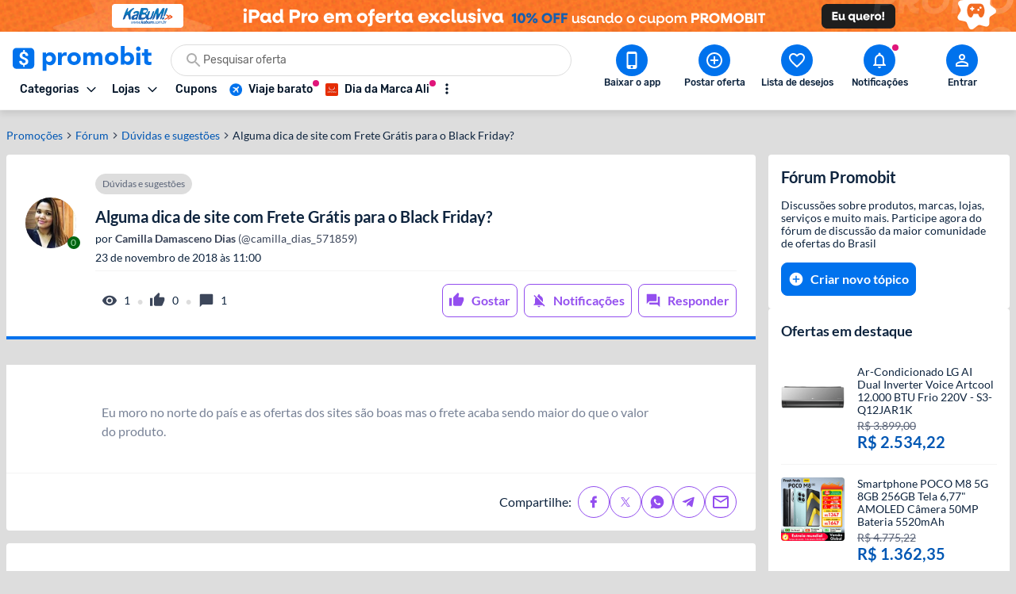

--- FILE ---
content_type: application/javascript
request_url: https://www.promobit.com.br/_next/static/chunks/7749.c554258ec36b0070.js
body_size: 5467
content:
"use strict";(self.webpackChunk_N_E=self.webpackChunk_N_E||[]).push([[7749,2116],{92116:function(e,t,r){r.r(t);var n=r(59499),s=r(4730),i=r(9008),l=r.n(i),a=r(67294),o=r(98388),c=r(8757),u=r(85893);const d=["className","grayscale","loading","priority","sizes","src","srcSet"];function h(e,t){var r=Object.keys(e);if(Object.getOwnPropertySymbols){var n=Object.getOwnPropertySymbols(e);t&&(n=n.filter((function(t){return Object.getOwnPropertyDescriptor(e,t).enumerable}))),r.push.apply(r,n)}return r}function g(e){for(var t=1;t<arguments.length;t++){var r=null!=arguments[t]?arguments[t]:{};t%2?h(Object(r),!0).forEach((function(t){(0,n.Z)(e,t,r[t])})):Object.getOwnPropertyDescriptors?Object.defineProperties(e,Object.getOwnPropertyDescriptors(r)):h(Object(r)).forEach((function(t){Object.defineProperty(e,t,Object.getOwnPropertyDescriptor(r,t))}))}return e}const p=(0,a.forwardRef)(((e,t)=>{let{className:r,grayscale:n=!1,loading:i="lazy",priority:a=!1,sizes:h=null,src:p,srcSet:f=null}=e,b=(0,s.Z)(e,d);const m=f?(0,c._G)(f).trim():void 0,y=h?(0,c._G)(h).trim():void 0;return(0,u.jsxs)(u.Fragment,{children:[a&&(0,u.jsx)(l(),{children:(0,u.jsx)("link",{as:"image",fetchpriority:"high",href:f&&h?void 0:p,imagesizes:y,imagesrcset:m,rel:"preload"},f&&h?m:p)}),(0,u.jsx)("img",g({ref:t,className:(0,o.dV)(n&&"grayscale",r),decoding:"async",fetchpriority:a?"high":"low",loading:a?void 0:i,sizes:y,src:p,srcSet:m},b))]})}));p.displayName="Image",t.default=p},17749:function(e,t,r){r.r(t),r.d(t,{default:function(){return _}});var n=r(5152),s=r.n(n),i=r(41664),l=r.n(i),a=r(11163),o=r(98388),c=r(64497),u=r(59192),d=r(49154),h=r(44831),g=r(35842),p=r(92116),f=r(1593),b=r(15436),m=r(60363),y=r(90474),x=r(82688),v=r(52726),O=r(31598),j=r(85893);var z=e=>{let{gaEventCategory:t,isTopScrollPosition:r}=e;return(0,j.jsx)(u.Z,{className:(0,o.dV)("absolute w-full flex-row items-center justify-between rounded-none p-4 shadow-[0px_4px_10px_0px_rgba(87,87,87,0.2)] transition-all duration-300 ease-in dark:border-b dark:border-neutral-low-300 lg:hidden",r?"top-[73px]":"top-0"),children:(0,j.jsx)(O.Z,{gaEventCategory:t})})},w=r(78395),P=r(34917),k=r(11991);const N=s()((()=>r.e(7574).then(r.bind(r,47574))),{ssr:!1,loadableGenerated:{webpack:()=>[47574]}}),Z=s()((()=>r.e(3472).then(r.bind(r,83472))),{ssr:!1,loadableGenerated:{webpack:()=>[83472]}});var _=e=>{let{gaEventCategory:t}=e;const r=(0,a.useRouter)(),{isLoggedIn:n,LoggedInUser:s,loadingLoggedInUser:i}=(0,v.a)(),{showDialog:O}=(0,f.Z)(),[_]=(0,b.Z)();return(0,j.jsxs)(j.Fragment,{children:[(0,j.jsxs)(u.Z,{className:(0,o.dV)("relative z-40 flex-row items-center justify-between rounded-none border-b p-3 dark:border-neutral-low-300 lg:hidden",!_&&"shadow-[0px_0px_10px_0px_rgba(87,87,87,0.2)]"),children:[(0,j.jsxs)("div",{className:"flex items-center justify-center gap-1",children:[(0,j.jsx)(d.Z,{"aria-label":"Abrir menu",icon:(0,j.jsx)(h.Z,{name:"menu"}),size:"size2",type:"neutral-ghost",onClick:()=>{O(N,{gaEventCategory:"dropdown_mobile"})}}),(0,j.jsx)("button",{onClick:()=>{r.asPath!==k.Z.HOME?r.push(k.Z.HOME):window.location.reload()},children:(0,j.jsx)(p.default,{alt:"Promobit",className:"mt-1 dark:brightness-0 dark:invert",height:28,loading:null,sizes:"(max-width: 1024px) 40px, 1px",src:P.Z.LOGO_PATH,srcSet:`${w.Z.LOCAL_IMAGE_PATH}/general/placeholder.jpg 1w, ${P.Z.LOGO_PATH} 40w`,width:148})})]}),!i&&n?(0,j.jsx)("button",{className:"flex justify-center",onClick:()=>{(0,m.qP)({action:"user_profile__click",category:t})},children:(0,j.jsx)(l(),{href:(0,x.WT)(s.userUsername),prefetch:!1,passHref:!0,children:(0,j.jsx)(g.default,{children:(0,j.jsx)(c.Z,{description:(0,y.Bi)(s.userName),size:"size5",src:(0,y.By)(s.userPhoto)})})})}):(0,j.jsx)(d.Z,{className:"[&>span]:text-xs",size:"size3",onClick:()=>{(0,m.qP)({action:"signup__click",category:t}),O(Z)},children:"Cadastrar"})]}),(0,j.jsx)(z,{gaEventCategory:t,isTopScrollPosition:_})]})}},31598:function(e,t,r){var n=r(36492),s=r(5152),i=r.n(s),l=r(11163),a=r(67294),o=r(98388),c=r(20402),u=r(44831),d=r(88944),h=r(92116),g=r(52368),p=r(11652),f=r(60363),b=r(82688),m=r(86198),y=r(20483),x=r(4386),v=r(17465),O=r(20953),j=r(45725),z=r(90562),w=r(85893);const P=i()((()=>Promise.resolve().then(r.bind(r,52036))),{loadableGenerated:{webpack:()=>[52036]}}),k=JSON.parse((0,m.fp)("promobit.recent-search")),N=k?(0,p.stripDuplicates)([...k.splice(-4)]):[],Z=e=>{let{className:t,gaEventCategory:r=z.Z.GA_EVENT_CATEGORY,id:s,searchResultsType:i=j.I5.GENERAL,withTrends:p=!0}=e;const k=(0,l.useRouter)(),{0:Z,1:_}=(0,a.useState)(""),{0:C,1:E}=(0,a.useState)(!1),{isAdBannerVisible:S}=(0,g.Z)(),{data:A=[]}=(0,n.a)({queryKey:y.y7.trendsList(),queryFn:e=>{let{signal:t}=e;return(0,O.qi)(void 0,{signal:t})},enabled:p,staleTime:1/0,select:function(){let e=arguments.length>0&&void 0!==arguments[0]?arguments[0]:[];return e.slice(0,4).map((e=>({icon:(0,w.jsx)(u.Z,{name:"search"}),text:e,value:e})))}}),{data:D,refetch:L,isInitialLoading:T}=(0,n.a)({queryKey:y.y7.autoCompleteValue({value:Z.trim()}),queryFn:e=>{let{signal:t}=e;return(0,O.jK)({query:Z.trim()},{signal:t})},enabled:!1,cacheTime:216e3,initialData:[],keepPreviousData:!0,staleTime:1/0}),{data:G=[]}=(0,n.a)({queryKey:y.y7.ads(),queryFn:e=>{let{signal:t}=e;return(0,v.tF)({signal:t})},enabled:C,select:function(){let e=arguments.length>0&&void 0!==arguments[0]?arguments[0]:[];return e.filter(S).sort(((e,t)=>t.position-e.position)).map((e=>{let{description:t,image:r,longUrl:n}=e;return{icon:(0,w.jsx)(h.default,{alt:t,className:"size-6 rounded-full",height:50,src:r,width:50}),text:t,value:t,href:n,sponsored:!0}}))}}),q=(e=>{if(0===N.length)return[...e];const t=[...N,...e.map((e=>{let{text:t}=e;return t}))];return(e.length>0?t.slice(0,4+e.length):t.slice(0,4)).reverse().map((t=>e.some((e=>{let{text:r}=e;return r===t}))?e.find((e=>e.text===t)):{icon:(0,w.jsx)(u.Z,{name:"clock"}),text:t,value:t,sponsored:!1}))})(G);(0,a.useEffect)((()=>{var e;const t=null===(e=k.query)||void 0===e?void 0:e.q;_((null===t||void 0===t?void 0:t.toLowerCase())??"")}),[k.query]);const R=(0,a.useCallback)((0,x.debounce)((()=>{L()}),300),[]),I=(0,a.useCallback)((e=>{let{target:{value:t}}=e;_(t),t.length>=3&&R()}),[]),V=(0,a.useCallback)((async e=>{if(e.length<2)return;const t=G.find((t=>t.value===e));if(t)return t.href?void location.replace(t.href):(0,b.yK)(i.PARAM,e);q.find((t=>{let{text:r}=t;return r===e}))||await(async(e,t)=>{N.length>4-t.length&&N.splice(-4),N.length===4-t.length&&N.shift(),N.includes(e)||(0,m.qQ)("promobit.recent-search",JSON.stringify([...N,e]))})(e,G),(0,b.yK)(i.PARAM,e)}),[i,q]),U=async e=>{if(Z.length>0)return(0,f.qP)({action:"search",category:"autocomplete_click",data:e}),void V(e);const t=null===A||void 0===A?void 0:A.findIndex((t=>{let{text:r}=t;return r===e}));if(0===Z.length&&t>=0)return(0,f.qP)({action:`suggestion_search_recents_${t}`,category:r,visibility:A[t].visibility}),void V(e);(0,f.qP)({action:"recents_search_click",category:r,data:e}),V(e)},H=q.filter((e=>{let{text:t}=e;return null===A||void 0===A?void 0:A.every((e=>{let{text:r}=e;return r&&r!==t}))})),B=Z.length<3?[["BUSCAS RECENTES",H],["PRODUTOS MAIS BUSCADOS",A]]:D;return(0,w.jsxs)(c.Z.Root,{className:(0,o.m6)("flex",t),full:!0,onSend:V,children:[(0,w.jsx)(c.Z.Input,{as:d.Z,id:s,placeholder:"Pesquisar oferta",value:Z,onChange:I,onCleanup:()=>{_(""),(0,f.qP)({action:"input_search_delete",category:r})},onFocus:()=>{C||E(!0),(0,f.qP)({action:"search",category:r})}}),(0,w.jsx)(c.Z.List,{items:B,loading:T,overlay:!0,children:(e,t)=>{const r=e.map((e=>{let{control:t,key:r,icon:n,sponsored:s=!1}=e;return(0,w.jsx)(c.Z.ListItem,{badge:s&&(0,w.jsx)(P,{type:"warning",children:"Patrocinado"}),control:t,iconLeft:n,onSelect:U},r)}));return t?(0,w.jsx)(c.Z.Section,{title:t,children:r},t):r}})]})};t.Z=(0,a.memo)(Z)},52368:function(e,t,r){var n=r(47041),s=r(67294),i=r(8757),l=r(21083);const a="TOP_AD",o="ALL",c="LOGGED",u="LOGGED_OUT";t.Z=()=>{const e=(0,s.useCallback)((e=>{if(!("visibility"in e)||e.visibility===o||e.type===a)return!0;const t=(0,i.T3)((0,n.getCookie)(l.Z.IS_USER_LOGGED));return e.visibility===u&&!t||e.visibility===c&&t}),[]),t=(0,s.useCallback)((function(e){let t=arguments.length>1&&void 0!==arguments[1]?arguments[1]:null;if(!e||0===e.length)return null;let r=null;const s=(0,i.T3)((0,n.getCookie)(l.Z.IS_USER_LOGGED));for(const n of e){if(n.type===a){r=n;break}if(null===t||t===n.position){if(n.visibility===u&&!s){r=n;break}if(n.visibility===c&&s){r=n;break}r=n}}return r}),[]);return{isAdBannerVisible:e,getAdBannerWithHigherVisibilityPriority:t}}},64497:function(e,t,r){r.d(t,{Z:function(){return k}});var n=r(4730),s=r(59499),i=r(67294),l=r(98388),a=r(52036),o=r(85893);var c=e=>{let{admin:t=!1,level:r}=e;return(0,o.jsx)(a.default,{className:(0,l.dV)("absolute -bottom-[0.10rem] -right-[0.30rem] size-4 text-xs"),shape:"number",type:t?"neutral":"success",children:r})},u=r(64924),d=r(7170);const h="text-neutral-low-100 dark:text-neutral-low-100",g={size1:"size4",size2:"size4",size3:"size4"},p={size4:"size1",size5:"size2",size6:"size2"};var f=e=>{let{className:t,count:r,size:n}=e;const s=`+${r}`,i=g[n]||g.size1?(0,o.jsx)(u.Z,{className:h,size:g[n],children:s}):(0,o.jsx)(d.default,{className:h,size:p[n]||p.size4,children:s});return(0,o.jsx)("div",{className:(0,l.dV)("flex flex-col items-center justify-center rounded-full bg-neutral-high-300",t),children:i})},b=r(78395);const m=["admin","className","counter","description","grayscale","icon","iconComponent","level","loading","size","sizes","src","srcSet"];function y(e,t){var r=Object.keys(e);if(Object.getOwnPropertySymbols){var n=Object.getOwnPropertySymbols(e);t&&(n=n.filter((function(t){return Object.getOwnPropertyDescriptor(e,t).enumerable}))),r.push.apply(r,n)}return r}function x(e){for(var t=1;t<arguments.length;t++){var r=null!=arguments[t]?arguments[t]:{};t%2?y(Object(r),!0).forEach((function(t){(0,s.Z)(e,t,r[t])})):Object.getOwnPropertyDescriptors?Object.defineProperties(e,Object.getOwnPropertyDescriptors(r)):y(Object(r)).forEach((function(t){Object.defineProperty(e,t,Object.getOwnPropertyDescriptor(r,t))}))}return e}const v={size1:"size-18 min-w-18",size2:"size-16 min-w-16",size3:"size-14 min-w-14",size4:"size-10 min-w-10",size5:"size-8 min-w-8",size6:"size-6 min-w-6"},O={user:"bg-secondary-400",store:"bg-primary-500",coupon:"bg-info-500"},j={size1:{height:72,width:72},size2:{height:64,width:64},size3:{height:56,width:56},size4:{height:40,width:40},size5:{height:32,width:32},size6:{height:24,width:24}},z={coupon:{alt:"Cupom",src:`${b.Z.LOCAL_IMAGE_PATH}/features/avatar/coupon.svg`},store:{alt:"Loja",src:`${b.Z.LOCAL_IMAGE_PATH}/features/avatar/store.svg`},user:{alt:"Usu\xe1rio",src:`${b.Z.LOCAL_IMAGE_PATH}/features/avatar/user.svg`}},w={size1:40,size2:40,size3:40,size4:24,size5:16,size6:16},P=e=>{let{admin:t=!1,className:r,counter:s=null,description:a=null,grayscale:u=!1,icon:d="user",iconComponent:h=null,level:g=null,loading:p=null,size:b="size1",sizes:y=null,src:P=null,srcSet:k=null}=e,N=(0,n.Z)(e,m);const Z=(e=>{let{icon:t,iconComponent:r,size:n}=e;return r||(0,o.jsx)("img",x(x({className:"block rounded-full align-top"},z[t]??z.user),{},{height:w[n],width:w[n]}))})({icon:d,iconComponent:h,size:b}),{0:_,1:C}=(0,i.useState)(P||k),E=s>0,S=null!==g&&g>=0&&"user"===d&&"size6"!==b;return(0,o.jsxs)("div",x(x({className:(0,l.m6)("relative block h-fit select-none",v[b],r)},N),{},{children:[E&&(0,o.jsx)(f,{className:(0,l.dV)("relative",v[b]),count:s,size:b}),!E&&(0,o.jsx)("div",{className:(0,l.dV)("relative flex flex-col items-center justify-center rounded-full border border-solid border-neutral-high-400",v[b],O[d]),children:_?(0,o.jsx)("img",x({alt:a,className:(0,l.dV)("block rounded-full align-top",u&&"grayscale"),loading:p,sizes:y,src:P,srcSet:k,onError:()=>C(null)},j[b])):Z}),S&&(0,o.jsx)(c,{admin:t,level:g,size:b})]}))};P.ICONS=Object.keys(z);var k=P},59192:function(e,t,r){r.d(t,{Z:function(){return g}});var n=r(59499),s=r(4730),i=r(45697),l=r.n(i),a=r(67294),o=r(98388);const c=["children","className","full","as"];function u(e,t){var r=Object.keys(e);if(Object.getOwnPropertySymbols){var n=Object.getOwnPropertySymbols(e);t&&(n=n.filter((function(t){return Object.getOwnPropertyDescriptor(e,t).enumerable}))),r.push.apply(r,n)}return r}const d={section:"section",div:"div",form:"form",aside:"aside",nav:"nav",main:"main",footer:"footer",article:"article",a:"a"},h=(0,a.forwardRef)(((e,t)=>{let{children:r=null,className:i,full:l=!1,as:h="div"}=e,g=(0,s.Z)(e,c);return(0,a.createElement)(d[h]||d.div,function(e){for(var t=1;t<arguments.length;t++){var r=null!=arguments[t]?arguments[t]:{};t%2?u(Object(r),!0).forEach((function(t){(0,n.Z)(e,t,r[t])})):Object.getOwnPropertyDescriptors?Object.defineProperties(e,Object.getOwnPropertyDescriptors(r)):u(Object(r)).forEach((function(t){Object.defineProperty(e,t,Object.getOwnPropertyDescriptor(r,t))}))}return e}({ref:t,className:(0,o.m6)("flex flex-col rounded-2 bg-neutral-high-100 dark:bg-neutral-low-500",l&&"w-full",i)},g),r)}));h.displayName="Box",h.propTypes={as:l().oneOf(Object.values(d)),children:l().node,className:l().oneOfType([l().bool,l().string]),full:l().bool};var g=h},64924:function(e,t,r){r.d(t,{Z:function(){return p}});var n=r(59499),s=r(4730),i=r(45697),l=r.n(i),a=r(67294),o=r(98388);const c=["as","children","className","size"];function u(e,t){var r=Object.keys(e);if(Object.getOwnPropertySymbols){var n=Object.getOwnPropertySymbols(e);t&&(n=n.filter((function(t){return Object.getOwnPropertyDescriptor(e,t).enumerable}))),r.push.apply(r,n)}return r}const d={h1:"h1",h2:"h2",h3:"h3",h4:"h4",h5:"h5",h6:"h6",a:"a",p:"p",span:"span"},h={size1:"font-bold lg:text-5xl text-3xl lg:-tracking-[.03125rem]",size2:"text-2xl font-bold tracking-normal lg:text-4xl",size3:"text-xl font-bold tracking-normal lg:text-3xl",size4:"text-lg font-bold lg:text-2xl",size5:"text-base font-bold lg:text-xl",size6:"text-sm font-bold lg:text-lg"},g=(0,a.forwardRef)(((e,t)=>{let{as:r=null,children:i,className:l,size:g="size1"}=e,p=(0,s.Z)(e,c);return(0,a.createElement)(d[r]||(e=>{const t=Number(e.substring(e.length-1,e.length));return t<0&&t>6?null:`h${t}`})(g),function(e){for(var t=1;t<arguments.length;t++){var r=null!=arguments[t]?arguments[t]:{};t%2?u(Object(r),!0).forEach((function(t){(0,n.Z)(e,t,r[t])})):Object.getOwnPropertyDescriptors?Object.defineProperties(e,Object.getOwnPropertyDescriptors(r)):u(Object(r)).forEach((function(t){Object.defineProperty(e,t,Object.getOwnPropertyDescriptor(r,t))}))}return e}({className:(0,o.m6)("text-neutral-low-400 dark:text-neutral-high-200 font-sans",h[g],l),ref:t},p),i)}));g.displayName="Heading",g.propTypes={as:l().oneOf(["h1","h2","h3","h4","h5","h6","span","a","p"]),children:l().oneOfType([l().string,l().node]).isRequired,className:l().oneOfType([l().bool,l().string]),size:l().oneOf(["size1","size2","size3","size4","size5","size6"])};var p=g},88944:function(e,t,r){r.d(t,{Z:function(){return g}});var n=r(67294),s=r(37424),i=r(98388),l=r(62194),a=r(4386),o=r(44831),c=r(85893);const u={size1:"gap-2 h-14 p-4",size2:"gap-2 h-10 px-4 py-2",size3:"gap-2 h-8 px-4 py-2"},d={size1:"text-base",size2:"text-sm",size3:"text-xs"},h=(0,n.forwardRef)(((e,t)=>{let{className:r,disabled:h=!1,full:g=!1,id:p,name:f,placeholder:b,size:m="size1",value:y,onChange:x,onCleanup:v,onBlur:O,onFocus:j,onKeyDown:z,onKeyUp:w,onSend:P}=e;const k=(0,n.useRef)(null),N=(0,n.useRef)(null),Z=(0,s.D)(),_=p||Z;(0,l.Z)(["Enter","NumpadEnter"],(e=>{N.current.blur(),P(e)}),{enabled:!!P,targetRef:k}),(0,l.Z)("Escape",(()=>{N.current.blur()}));return(0,c.jsxs)("div",{ref:(0,a.composeRefs)(t,k),className:(0,i.dV)("relative flex w-fit items-center rounded-full border border-solid focus-within:border-primary-300 dark:bg-neutral-low-400",h?"cursor-not-allowed select-none border-neutral-high-300 bg-neutral-high-200 *:cursor-not-allowed *:select-none dark:border-neutral-high-500":"border-neutral-high-300 bg-neutral-high-100",g&&"w-full",u[m],r),children:[(0,c.jsx)(o.Z,{className:(0,i.dV)("text-neutral-high-400",h?"dark:text-neutral-high-500":"dark:text-neutral-high-200"),name:"search",size:"size3"===m?"size3":"size1"}),(0,c.jsx)("input",{ref:N,autoComplete:"off",className:(0,i.dV)("text-ellipsis p-0 focus:ring-0",h?"text-neutral-high-500 placeholder:text-neutral-high-500":"text-neutral-low-400 placeholder:text-neutral-high-500 dark:text-neutral-high-100 dark:placeholder:text-neutral-high-200",g&&"w-full",d[m]),disabled:h,id:_,name:f,placeholder:b,value:y,onBlur:O,onChange:x,onFocus:j,onKeyDown:z,onKeyUp:w}),!!y&&!h&&(0,c.jsx)(o.Z,{"aria-label":"limpar campo de busca",as:"button",className:"absolute right-4 top-1/2 -translate-y-1/2 text-neutral-low-400 dark:text-neutral-high-400",name:"close-filled",size:"size3",onClick:()=>{v(),N.current.focus()}})]})}));h.displayName="SearchInput";var g=h}}]);
//# sourceMappingURL=7749.c554258ec36b0070.js.map

--- FILE ---
content_type: application/javascript
request_url: https://www.promobit.com.br/_next/static/chunks/2239.fbd13a8c51133c16.js
body_size: 9032
content:
"use strict";(self.webpackChunk_N_E=self.webpackChunk_N_E||[]).push([[2239,2116],{74980:function(e,t,r){var n=r(67294),a=r(4386),s=r(85893);class l extends n.Component{constructor(e){super(e),this.state={hasError:!1},this.logPrefix="[promobit-error-boundary]"}static getDerivedStateFromError(){return{hasError:!0}}_logError(e){(0,a.isDev)()&&console.log(`${this.logPrefix} ${e}`)}async componentDidCatch(e,t){if(this._logError(`ErrorBoundary caught error: ${e.message}`),this._logError(`Component stack: ${t.componentStack}`),!(0,a.isDev)()){const{captureException:n}=await r.e(2075).then(r.bind(r,52075));n(e,{contexts:{react:t.componentStack}})}}render(){const{fallback:e,children:t}=this.props;return this.state.hasError?e?"function"===typeof e?(0,s.jsx)(e,{}):e:null:t}}t.Z=l},87674:function(e,t,r){var n=r(44831),a=r(7170),s=r(85893);t.Z=e=>{let{message:t="Ops! Ocorreu um erro inesperado e n\xe3o foi poss\xedvel carregar o item"}=e;return(0,s.jsxs)("div",{className:"flex flex-col items-center p-4",children:[(0,s.jsx)(n.Z,{className:"w-10",name:"error-circle",size:null}),(0,s.jsx)(a.default,{className:"mt-4 text-center",size:"size2",children:`${t} \nTente novamente em alguns minutos.`})]})}},92116:function(e,t,r){r.r(t);var n=r(59499),a=r(4730),s=r(9008),l=r.n(s),o=r(67294),i=r(98388),c=r(8757),d=r(85893);const u=["className","grayscale","loading","priority","sizes","src","srcSet"];function g(e,t){var r=Object.keys(e);if(Object.getOwnPropertySymbols){var n=Object.getOwnPropertySymbols(e);t&&(n=n.filter((function(t){return Object.getOwnPropertyDescriptor(e,t).enumerable}))),r.push.apply(r,n)}return r}function f(e){for(var t=1;t<arguments.length;t++){var r=null!=arguments[t]?arguments[t]:{};t%2?g(Object(r),!0).forEach((function(t){(0,n.Z)(e,t,r[t])})):Object.getOwnPropertyDescriptors?Object.defineProperties(e,Object.getOwnPropertyDescriptors(r)):g(Object(r)).forEach((function(t){Object.defineProperty(e,t,Object.getOwnPropertyDescriptor(r,t))}))}return e}const p=(0,o.forwardRef)(((e,t)=>{let{className:r,grayscale:n=!1,loading:s="lazy",priority:o=!1,sizes:g=null,src:p,srcSet:h=null}=e,m=(0,a.Z)(e,u);const b=h?(0,c._G)(h).trim():void 0,x=g?(0,c._G)(g).trim():void 0;return(0,d.jsxs)(d.Fragment,{children:[o&&(0,d.jsx)(l(),{children:(0,d.jsx)("link",{as:"image",fetchpriority:"high",href:h&&g?void 0:p,imagesizes:x,imagesrcset:b,rel:"preload"},h&&g?b:p)}),(0,d.jsx)("img",f({ref:t,className:(0,i.dV)(n&&"grayscale",r),decoding:"async",fetchpriority:o?"high":"low",loading:o?void 0:s,sizes:x,src:p,srcSet:b},m))]})}));p.displayName="Image",t.default=p},9025:function(e,t,r){var n=r(98388),a=r(85893);t.Z=e=>{let{className:t}=e;return(0,a.jsx)("div",{className:(0,n.m6)("animate-pulse cursor-wait bg-neutral-high-300 dark:bg-neutral-low-200",t)})}},62239:function(e,t,r){r.r(t),r.d(t,{default:function(){return je}});var n=r(41664),a=r.n(n),s=r(35842),l=r(92116),o=r(31598),i=r(5152),c=r.n(i),d=r(44831),u=r(1593),g=r(60363),f=r(27204),p=r(85893);const h=c()((()=>r.e(6861).then(r.bind(r,56861))),{ssr:!1,loadableGenerated:{webpack:()=>[56861]}});var m=e=>{let{gaEventCategory:t}=e;const{showDialog:r}=(0,u.Z)();return(0,p.jsx)(f.Z,{"aria-label":"Download app Promobit",icon:(0,p.jsx)(d.Z,{name:"iphone"}),onClick:()=>{(0,g.qP)({action:"download_app__click",category:t}),r(h)},children:"Baixar o app"})},b=r(36492),x=r(67294),y=r(98388),v=r(52036),j=r(20483),w=r(52726),O=r(43007);const k=c()((()=>r.e(7190).then(r.bind(r,57190))),{ssr:!1,loadableGenerated:{webpack:()=>[57190]}});var N=e=>{let{gaEventCategory:t}=e;const r=(0,x.useRef)(null),{0:n,1:a}=(0,x.useState)(!1),{isLoggedIn:s,loadingLoggedInUser:l}=(0,w.a)(),{data:o,isSuccess:i}=(0,b.a)({queryKey:j.V2.counts(),queryFn:e=>{let{signal:t}=e;return(0,O.E_)({signal:t})},enabled:s,refetchOnWindowFocus:!0}),c=!s&&!l||i&&(null===o||void 0===o?void 0:o.countAll)>0;return(0,p.jsxs)("div",{className:"relative block",children:[(0,p.jsxs)(f.Z,{ref:r,"aria-label":"Abrir notifica\xe7\xf5es",className:(0,y.dV)("relative",n&&"z-50"),icon:(0,p.jsx)(d.Z,{name:"notification"}),onClick:()=>{s||(0,g.qP)({action:"notifications_unlogged_open",category:t}),(0,g.qP)({action:"notification_list",category:t}),a((e=>!e))},children:[c&&(0,p.jsx)(v.default,{className:"absolute right-7 top-0",shape:"dot",type:"highlight"}),"Notifica\xe7\xf5es"]}),n&&(0,p.jsx)(k,{isOpen:n,openerRef:r,onClose:()=>{s||(0,g.qP)({action:"notifications_unlogged_close",category:t}),a(!1)}})]})},C=r(11991);var E=e=>{let{gaEventCategory:t}=e;return(0,p.jsx)(a(),{href:C.Z.NEW_OFFER,prefetch:!1,passHref:!0,children:(0,p.jsx)(f.Z,{"aria-label":"Postar Oferta",as:"a",icon:(0,p.jsx)(d.Z,{name:"add-circle"}),onClick:()=>{(0,g.qP)({action:"topbar_suggest_offer",category:t})},children:"Postar oferta"})})},P=r(9025);const S=c()((()=>r.e(4300).then(r.bind(r,74300))),{ssr:!1,loadableGenerated:{webpack:()=>[74300]}}),Z=c()((()=>r.e(2253).then(r.bind(r,82253))),{ssr:!1,loadableGenerated:{webpack:()=>[82253]}});var _=e=>{let{gaEventCategory:t}=e;const{isLoggedIn:r,loadingLoggedInUser:n}=(0,w.a)();return n?(0,p.jsxs)("div",{className:"flex h-[70px] w-[104px] flex-col items-center gap-2",children:[(0,p.jsx)(P.Z,{className:"h-10 w-10 rounded-full"}),(0,p.jsx)(P.Z,{className:"rounded h-3 w-16"})]}):(0,p.jsx)("div",{className:"w-[104px]",children:!n&&(r?(0,p.jsx)(S,{gaEventCategory:t}):(0,p.jsx)(Z,{gaEventCategory:t}))})};const z=c()((()=>r.e(3957).then(r.bind(r,23957))),{ssr:!1,loadableGenerated:{webpack:()=>[23957]}});var L=e=>{let{gaEventCategory:t}=e;const{showDialog:r}=(0,u.Z)();return(0,p.jsx)(f.Z,{"aria-label":"Abrir lista de desejos",icon:(0,p.jsx)(d.Z,{name:"heart"}),onClick:()=>{(0,g.qP)({action:"show_wishlist",category:t}),r(z)},children:"Lista de desejos"})};var R=e=>{let{gaEventCategory:t}=e;return(0,p.jsxs)("nav",{className:"relative flex flex-shrink-0 self-start 2xl:gap-2",children:[(0,p.jsx)(m,{gaEventCategory:t}),(0,p.jsx)(E,{gaEventCategory:t}),(0,p.jsx)(L,{gaEventCategory:t}),(0,p.jsx)(N,{gaEventCategory:t}),(0,p.jsx)(_,{gaEventCategory:t})]})},D=r(49154),T=r(69885),q=r(59499);function A(e,t){var r=Object.keys(e);if(Object.getOwnPropertySymbols){var n=Object.getOwnPropertySymbols(e);t&&(n=n.filter((function(t){return Object.getOwnPropertyDescriptor(e,t).enumerable}))),r.push.apply(r,n)}return r}var F=e=>{let{deps:t=[],threshold:n=0}=e;const a=(0,x.useRef)(null),s=(0,x.useRef)([]),{0:l,1:o}=(0,x.useState)({}),i=(0,x.useRef)(!1),c=(0,x.useRef)({}),d=(0,x.useRef)(!1),{0:u,1:g}=(0,x.useState)(0);return(0,x.useEffect)((()=>{const e=a.current;if(!e)return;const t=()=>{if(i.current||d.current)return;if(i.current=!0,!e)return;const t=e.offsetWidth,r={};if(s.current.length>0){let a=!0;s.current.forEach(((s,l)=>{if(s&&s.offsetWidth>0){const a=s.offsetWidth,o=e.offsetLeft+t-s.offsetLeft,i=a+n>o;r[l]=i,i&&!r[l-1]&&g(s.offsetLeft)}else r[l]=!1,a=!1})),a&&!d.current&&(o(r),c.current=function(e){for(var t=1;t<arguments.length;t++){var r=null!=arguments[t]?arguments[t]:{};t%2?A(Object(r),!0).forEach((function(t){(0,q.Z)(e,t,r[t])})):Object.getOwnPropertyDescriptors?Object.defineProperties(e,Object.getOwnPropertyDescriptors(r)):A(Object(r)).forEach((function(t){Object.defineProperty(e,t,Object.getOwnPropertyDescriptor(r,t))}))}return e}({},r),d.current=!0)}};(async()=>{try{t()}catch(e){const{captureException:t}=await r.e(2075).then(r.bind(r,52075));t(e,{contexts:{react:e.componentStack}})}finally{i.current=!1}})()}),[t,n]),{addContentRef:(e,t)=>{d.current||(s.current[e]=t)},containerRef:a,lastOverflowedItemOffsetLeft:u,overflowMap:l}},I=r(98854),G=r(74980),M=r(87674),V=r(37687),H=r(51862),K=r(11652),U=r(7170);var B=e=>{let{groupName:t,icon:r,isSelected:n,onSelect:a}=e;return(0,p.jsxs)("li",{className:(0,y.dV)("flex cursor-pointer select-none items-center gap-x-2 rounded-3 py-2 transition-all",n&&"bg-neutral-high-200 p-2 dark:bg-neutral-low-400"),onFocus:a,onMouseOver:a,children:[(0,p.jsx)("div",{className:"flex items-center justify-center rounded-full bg-neutral-high-200 p-2 dark:bg-neutral-low-400",children:(0,p.jsx)(d.Z,{className:"text-primary-300 dark:text-primary-300",name:r,size:"size3"})}),(0,p.jsx)(U.default,{className:"flex-1 text-start text-neutral-low-200 dark:text-neutral-high-300",size:"size2",children:t})]})};const $={"Smartphones, Eletr\xf4nicos e TV":"phone-ios","Inform\xe1tica e Games":"games-filled","Casa e Eletrodom\xe9sticos":"kitchen-filled","Moda e Acess\xf3rios":"apparel","Beb\xeas e Crian\xe7as":"baby","Sa\xfade e Beleza":"heart-filled","Esporte e Suplementos":"fitness-center","Supermercado e Delivery":"shopping-cart-filled","Livros, Ebooks e eReaders":"book-filled","Ferramentas e Jardim":"florist",Diversos:"shopping-bag",Viagens:"flight","Black Friday":"percent"};var W=e=>{let{activeCategory:t=null,categories:r,onSelect:n}=e;const a=(e=>(0,K.stripDuplicates)(null===e||void 0===e?void 0:e.flatMap((e=>{let{groupName:t}=e;return[t]}))))(r);return(0,p.jsx)("div",{className:"flex max-h-[calc(100vh_-_10rem)] min-w-80 flex-col overflow-y-auto border-r border-neutral-high-300 p-4 dark:border-neutral-low-300",children:a.map((e=>(0,p.jsx)(B,{groupName:e,icon:$[e],isSelected:t===e,onSelect:()=>{n(e)}},e)))})};const J=c()((()=>r.e(8288).then(r.bind(r,68288))),{ssr:!1,loadableGenerated:{webpack:()=>[68288]}}),Q=c()((()=>r.e(1326).then(r.bind(r,31326))),{ssr:!1,loadableGenerated:{webpack:()=>[31326]}}),X=e=>{let{isOpen:t,openerRef:r,onClose:n}=e;const{0:a,1:s}=(0,x.useState)(null),{categoriesWithHighlightedLandings:l}=(0,H.Z)(),o=e=>{s(null),n(e)};return(0,p.jsxs)(p.Fragment,{children:[t&&(0,p.jsxs)(p.Fragment,{children:[(0,p.jsx)(Q,{className:"w-full"}),(0,p.jsx)(T.L,{className:"z-50 rounded-3 bg-neutral-high-100 shadow-[0px_0px_10px_0px_rgba(87,87,87,0.2)]",id:"categories-dropdown",open:t,openerRef:r,renderToHTML:!0,onClickOutside:n,children:(0,p.jsx)(G.Z,{fallback:(0,p.jsx)("div",{className:"w-72",children:(0,p.jsx)(M.Z,{message:"Ops! Ocorreu um erro inesperado e n\xe3o foi poss\xedvel mostrar as categorias."})}),children:(0,p.jsxs)("ul",{className:"flex",onMouseLeave:o,children:[(0,p.jsx)(W,{activeCategory:a,categories:l,onSelect:s}),a&&(0,p.jsx)(J,{activeCategory:a,categories:l,onClose:o})]})})})]}),(0,p.jsx)(V.Z,{categories:l})]})};var Y=(0,x.memo)(X);var ee=e=>{let{gaEventCategory:t}=e;const{0:r,1:n}=(0,x.useState)(!1),{0:a,1:s}=(0,x.useState)(null),l=(0,x.useRef)(null),o=(0,x.useCallback)((()=>{n(!1),s(null)}),[]);return(0,I.Z)(o,{enabled:r}),(0,p.jsxs)("div",{className:(0,y.dV)("relative",r&&"z-50"),onMouseLeave:()=>s(null),children:[(0,p.jsx)(D.Z,{ref:l,className:(0,y.dV)("[&>span]:font-medium [&>svg]:size-3",r&&"relative z-50"),iconRight:(0,p.jsx)(d.Z,{className:"font-bold",name:r?"arrow-outline-up":"arrow-outline-down",size:"size3"}),size:"size4",type:r?"neutral-stroke":"neutral-ghost",onClick:()=>{(0,g.qP)({action:"categories_click",category:t,label:"Categorias"}),(0,g.qP)({action:"click_shortcut",category:t,label:"Categorias"}),n((e=>!e))},children:"Categorias"}),(0,p.jsx)(Y,{activeCategory:a,isOpen:r,openerRef:l,setActiveCategory:s,onClose:o})]})},te=r(17465),re=r(64546),ne=r(70292),ae=r(82688),se=r(4386);var le=e=>{let{gaEventCategory:t,landingName:r,landingSlug:n,landingType:s}=e;const[l,o]=(0,ne.Z)((0,se.getFeaturedLandingVisitedKey)(n),!1);return(0,p.jsx)(a(),{href:(0,ae.T5)(n,s),prefetch:!1,passHref:!0,children:(0,p.jsxs)(D.Z,{as:"a",className:"relative hidden lg:flex [&>span]:font-medium",iconLeft:"black-friday"===n?(0,p.jsx)(d.Z,{name:"promobit-filled"}):null,size:"size4",title:r,type:"neutral-ghost",onClick:()=>{o(!0),(0,g.qP)({action:"featured_landing_tab",category:t}),(0,g.qP)({action:"click_shortcut",category:t,label:r})},children:[r,!l&&(0,p.jsx)(v.default,{className:"absolute right-0 top-1",shape:"dot",type:"highlight"})]})})},oe=r(55574);var ie=e=>{let{bgUrl:t,className:r,gaEventAction:n,gaEventCategory:s,icon:o,imageProps:i=null,sameTab:c=!0,text:d,unreadStatus:u=!1,url:f}=e;const[h,m]=(0,ne.Z)((0,oe.formatSponsorSessionStorageKey)(d));if(!f)return null;const b=(0,p.jsxs)(D.Z,{as:"a",className:(0,y.m6)("relative flex flex-shrink-0 border-0 [&>span]:font-medium",r),href:t||f,iconLeft:o,rel:c?void 0:"noopener noreferrer",size:"size4",target:c?"_self":"_blank",type:"neutral-ghost",onClick:()=>{u&&m(!0),t&&window.open(f,"_blank");const e=s,r=d;(0,g.qP)({action:n,category:e,label:r}),(0,g.qP)({action:"click_shortcut",category:e,label:r})},children:[(null===i||void 0===i?void 0:i.src)&&(0,p.jsx)(l.default,{alt:(null===i||void 0===i?void 0:i.alt)??"Logo do parceiro",className:"mr-2 size-4 rounded-1",height:16,src:i.src,width:16,priority:!0}),d,u&&!h&&(0,p.jsx)(v.default,{className:"absolute right-0 top-1",shape:"dot",type:"highlight"})]});return t||!c?b:(0,p.jsx)(a(),{href:f,prefetch:!1,passHref:!0,children:b})};const ce=e=>{let{addContentRef:t,className:r,gaEventCategory:n,overflowMap:a={},showOnlyOverflowed:s=!1,startIndex:l=0}=e;const{data:o=[],isLoading:i}=(0,b.a)({queryKey:j.Ft.navbarAds(),queryFn:e=>{let{signal:t}=e;return(0,te.cy)({signal:t})},select:e=>null===e||void 0===e?void 0:e.sort(((e,t)=>e.position-t.position)),enabled:!1,refetchOnWindowFocus:!1,staleTime:1/0}),{data:c=[],isLoading:d}=(0,b.a)({queryKey:j.lo.featured(),queryFn:e=>{let{signal:t}=e;return(0,re.wE)({featured:!0},{signal:t})},select:e=>e.landings,enabled:!1,refetchOnWindowFocus:!1,staleTime:1/0}),u=i||d,g=(null===o||void 0===o?void 0:o.length)>0||(null===c||void 0===c?void 0:c.length)>0;if(u||!g)return null;const f=e=>s?!0===a[e]:!0!==a[e];return(0,p.jsxs)(p.Fragment,{children:[o.map(((e,a)=>{let{id:s,event:o,title:i,image:c,description:d,sameTab:u,notificationIcon:g,url:h}=e;const m=l+a;return f(m)&&s&&h?(0,p.jsx)(G.Z,{children:(0,p.jsx)("div",{ref:e=>t&&t(m,e),className:(0,y.m6)("flex gap-2",r),children:(0,p.jsx)(ie,{gaEventAction:o||`${i}_tab`,gaEventCategory:n,imageProps:{src:c,alt:d},sameTab:u,text:i,unreadStatus:g,url:h})})},`ad-${s}-${m}`):null})),c.map(((e,a)=>{let{landingId:s,landingName:i,landingSlug:c,landingType:d}=e;const u=l+o.length+a;return f(u)&&s&&c?(0,p.jsx)(G.Z,{children:(0,p.jsx)("div",{ref:e=>t&&t(u,e),className:(0,y.m6)("flex gap-2",r),children:(0,p.jsx)(le,{gaEventCategory:n,landingId:s,landingName:i,landingSlug:c,landingType:d})})},`landing-${s}-${u}`):null}))]})};ce.displayName="CombinedNavContent";var de=ce,ue=r(88673);const ge=c()((()=>r.e(1326).then(r.bind(r,31326))),{ssr:!1,loadableGenerated:{webpack:()=>[31326]}}),fe=c()((()=>r.e(4886).then(r.bind(r,64886))),{ssr:!1,loadableGenerated:{webpack:()=>[64886]}});var pe=e=>{let{isOpen:t,openerRef:r,onClose:n}=e;const{data:a=[],isLoading:s,isSuccess:l}=(0,b.a)({queryKey:j.VI.list({featured:!0}),queryFn:e=>{let{signal:t}=e;return(0,ue.yh)({from:"topbar"},{signal:t})},enabled:!1,refetchOnWindowFocus:!1,staleTime:1/0});return(0,p.jsxs)(p.Fragment,{children:[t&&(0,p.jsx)(ge,{className:"w-full"}),(0,p.jsx)(T.L,{align:"left",className:"z-50 min-w-max rounded-3 bg-neutral-high-100 pt-4 shadow-[0px_0px_10px_0px_rgba(87,87,87,0.2)]",id:"stores-dropdown",open:t,openerRef:r,renderToHTML:!0,onClickOutside:n,children:!s&&l&&a&&a.length>0&&(0,p.jsx)(G.Z,{fallback:(0,p.jsx)("div",{className:"w-72",children:(0,p.jsx)(M.Z,{message:"Ops! Ocorreu um erro inesperado e n\xe3o foi poss\xedvel mostrar as as lojas."})}),children:(0,p.jsx)(fe,{showStoreImages:t,stores:a,onClose:n})})})]})};var he=e=>{let{gaEventCategory:t}=e;const{0:r,1:n}=(0,x.useState)(!1),a=(0,x.useRef)(null),s=()=>{n(!1)};return(0,I.Z)(s,{enabled:r}),(0,p.jsxs)("div",{className:(0,y.dV)("relative",r&&"z-50"),children:[(0,p.jsx)(D.Z,{ref:a,className:(0,y.dV)("[&>span]:font-medium [&>svg]:size-3",r&&"relative z-50"),iconRight:(0,p.jsx)(d.Z,{className:"font-bold",name:r?"arrow-outline-up":"arrow-outline-down",size:"size3"}),size:"size4",type:r?"neutral-stroke":"neutral-ghost",onClick:()=>{(0,g.qP)({action:"stores_click",category:t,label:"Lojas"}),(0,g.qP)({action:"click_shortcut",category:t,label:"Lojas"}),n((e=>!e))},children:"Lojas"}),(0,p.jsx)(pe,{isOpen:r,openerRef:a,onClose:s})]})};const me=[{url:C.Z.COUPONS,bgUrl:null,text:"Cupons",gaEventAction:"topbar_coupon_tab",icon:null}],be=2+me.length;var xe=e=>{let{gaEventCategory:t}=e;const{0:r,1:n}=(0,x.useState)(!1),a=(0,x.useRef)(null),{addContentRef:s,containerRef:l,overflowMap:o,lastOverflowedItemOffsetLeft:i}=F({deps:[r],threshold:70}),c=Object.values(o).some(Boolean),u=be;return(0,p.jsxs)("div",{className:"relative flex w-full max-w-full items-center justify-start gap-x-2",children:[(0,p.jsx)(ee,{gaEventCategory:t}),(0,p.jsx)(he,{gaEventCategory:t}),(0,p.jsxs)("nav",{ref:l,className:"flex w-full max-w-full items-center justify-start gap-x-2 overflow-x-hidden py-px pl-1",children:[me.map((e=>{let{bgUrl:r,gaEventAction:n,icon:a,text:s,url:l}=e;return(0,p.jsx)(ie,{bgUrl:r,gaEventAction:n,gaEventCategory:t,icon:a,text:s,unreadStatus:l===C.Z.ALIEXPRESS_STORE,url:l},l)})),(0,p.jsx)(de,{addContentRef:s,gaEventCategory:t,overflowMap:o,startIndex:u})]}),c&&(0,p.jsxs)("div",{className:"absolute -top-1 ml-3 lg:flex",style:{left:i},children:[(0,p.jsx)(D.Z,{ref:a,"aria-label":"Mostrar mais op\xe7\xf5es",className:"relative",icon:(0,p.jsx)(d.Z,{name:"more-alt"}),size:"size3",type:"neutral-ghost",onClick:()=>{n((e=>!e))}}),(0,p.jsx)(T.L,{align:"left",className:"z-50 min-w-max rounded-3 bg-neutral-high-100 p-2 shadow-[0px_0px_10px_0px_rgba(87,87,87,0.2)] dark:border dark:border-neutral-high-200 dark:bg-neutral-low-500",open:r,openerRef:a,renderToHTML:!0,onClickOutside:()=>{n(!1)},children:(0,p.jsx)(de,{addContentRef:s,className:"w-full flex-col",gaEventCategory:t,overflowMap:o,showOnlyOverflowed:!0,startIndex:u})})]})]})},ye=r(78395),ve=r(34917);var je=e=>{let{gaEventCategory:t}=e;return(0,p.jsx)("div",{className:"relative z-40 mb-0 hidden w-full items-start border-b border-neutral-high-200 bg-neutral-high-100 px-4 pb-2 pt-4 shadow-md transition-[bottom] duration-300 ease-in dark:border-neutral-low-300 dark:bg-neutral-low-500 lg:flex lg:flex-col",children:(0,p.jsxs)("div",{className:"flex w-full max-w-screen-3xl items-center 3xl:mx-auto",children:[(0,p.jsxs)("div",{className:"flex w-full min-w-0 flex-1 flex-col items-start justify-between gap-y-3",children:[(0,p.jsxs)("div",{className:"flex w-full items-center",children:[(0,p.jsx)(a(),{href:C.Z.HOME,prefetch:!1,passHref:!0,children:(0,p.jsx)(s.default,{children:(0,p.jsx)(l.default,{alt:"Promobit",className:"h-8 w-[175px] dark:brightness-0 dark:invert",height:28,loading:null,sizes:"(max-width: 1024px) 1px, 140px",src:ve.Z.LOGO_PATH,srcSet:`${ye.Z.LOCAL_IMAGE_PATH}/general/placeholder.jpg 1w, ${ve.Z.LOGO_PATH} 140w`,width:148,priority:!0})})}),(0,p.jsx)(o.Z,{className:"ml:pl-8 mx-6 h-10 w-full min-w-[280px]",gaEventCategory:t,id:"search-topbar"})]}),(0,p.jsx)(xe,{gaEventCategory:t})]}),(0,p.jsx)(R,{gaEventCategory:t})]})})}},27204:function(e,t,r){var n=r(59499),a=r(4730),s=r(45697),l=r.n(s),o=r(67294),i=r(98388),c=r(7170),d=r(85893);const u=["as","buttonTextClassName","children","className","full","htmlType","icon"];function g(e,t){var r=Object.keys(e);if(Object.getOwnPropertySymbols){var n=Object.getOwnPropertySymbols(e);t&&(n=n.filter((function(t){return Object.getOwnPropertyDescriptor(e,t).enumerable}))),r.push.apply(r,n)}return r}const f={button:"button",a:"a"},p=(0,o.forwardRef)(((e,t)=>{let{as:r="button",buttonTextClassName:s,children:l=null,className:p,full:h=!1,htmlType:m="button",icon:b=null}=e,x=(0,a.Z)(e,u);return(0,o.createElement)(f[r]||"button",function(e){for(var t=1;t<arguments.length;t++){var r=null!=arguments[t]?arguments[t]:{};t%2?g(Object(r),!0).forEach((function(t){(0,n.Z)(e,t,r[t])})):Object.getOwnPropertyDescriptors?Object.defineProperties(e,Object.getOwnPropertyDescriptors(r)):g(Object(r)).forEach((function(t){Object.defineProperty(e,t,Object.getOwnPropertyDescriptor(r,t))}))}return e}({type:"a"===r?null:m,className:(0,i.m6)("group flex min-w-max cursor-pointer select-none flex-col w-[104px] h-[70px] items-center gap-2 no-underline transition-all ease-in",h&&"w-full",p),ref:t},x),(0,d.jsxs)(d.Fragment,{children:[(0,d.jsx)("span",{className:(0,i.m6)("flex h-10 w-10 items-center justify-center rounded-full bg-primary-300 group-hover:bg-primary-400"),children:b&&(0,o.cloneElement)(b,{size:"size1","aria-hidden":!0,className:"text-neutral-high-100"})}),(0,d.jsx)(c.default,{className:(0,i.m6)("whitespace-nowrap text-center font-medium",s),size:"size3",children:l})]}))}));p.displayName="Button",p.propTypes={as:l().oneOf(["button","a"]),children:l().oneOfType([l().node,l().string]),full:l().bool,icon:l().object,href:l().string,htmlType:l().oneOf(["submit","reset","button"])},t.Z=p},31598:function(e,t,r){var n=r(36492),a=r(5152),s=r.n(a),l=r(11163),o=r(67294),i=r(98388),c=r(20402),d=r(44831),u=r(88944),g=r(92116),f=r(52368),p=r(11652),h=r(60363),m=r(82688),b=r(86198),x=r(20483),y=r(4386),v=r(17465),j=r(20953),w=r(45725),O=r(90562),k=r(85893);const N=s()((()=>Promise.resolve().then(r.bind(r,52036))),{loadableGenerated:{webpack:()=>[52036]}}),C=JSON.parse((0,b.fp)("promobit.recent-search")),E=C?(0,p.stripDuplicates)([...C.splice(-4)]):[],P=e=>{let{className:t,gaEventCategory:r=O.Z.GA_EVENT_CATEGORY,id:a,searchResultsType:s=w.I5.GENERAL,withTrends:p=!0}=e;const C=(0,l.useRouter)(),{0:P,1:S}=(0,o.useState)(""),{0:Z,1:_}=(0,o.useState)(!1),{isAdBannerVisible:z}=(0,f.Z)(),{data:L=[]}=(0,n.a)({queryKey:x.y7.trendsList(),queryFn:e=>{let{signal:t}=e;return(0,j.qi)(void 0,{signal:t})},enabled:p,staleTime:1/0,select:function(){let e=arguments.length>0&&void 0!==arguments[0]?arguments[0]:[];return e.slice(0,4).map((e=>({icon:(0,k.jsx)(d.Z,{name:"search"}),text:e,value:e})))}}),{data:R,refetch:D,isInitialLoading:T}=(0,n.a)({queryKey:x.y7.autoCompleteValue({value:P.trim()}),queryFn:e=>{let{signal:t}=e;return(0,j.jK)({query:P.trim()},{signal:t})},enabled:!1,cacheTime:216e3,initialData:[],keepPreviousData:!0,staleTime:1/0}),{data:q=[]}=(0,n.a)({queryKey:x.y7.ads(),queryFn:e=>{let{signal:t}=e;return(0,v.tF)({signal:t})},enabled:Z,select:function(){let e=arguments.length>0&&void 0!==arguments[0]?arguments[0]:[];return e.filter(z).sort(((e,t)=>t.position-e.position)).map((e=>{let{description:t,image:r,longUrl:n}=e;return{icon:(0,k.jsx)(g.default,{alt:t,className:"size-6 rounded-full",height:50,src:r,width:50}),text:t,value:t,href:n,sponsored:!0}}))}}),A=(e=>{if(0===E.length)return[...e];const t=[...E,...e.map((e=>{let{text:t}=e;return t}))];return(e.length>0?t.slice(0,4+e.length):t.slice(0,4)).reverse().map((t=>e.some((e=>{let{text:r}=e;return r===t}))?e.find((e=>e.text===t)):{icon:(0,k.jsx)(d.Z,{name:"clock"}),text:t,value:t,sponsored:!1}))})(q);(0,o.useEffect)((()=>{var e;const t=null===(e=C.query)||void 0===e?void 0:e.q;S((null===t||void 0===t?void 0:t.toLowerCase())??"")}),[C.query]);const F=(0,o.useCallback)((0,y.debounce)((()=>{D()}),300),[]),I=(0,o.useCallback)((e=>{let{target:{value:t}}=e;S(t),t.length>=3&&F()}),[]),G=(0,o.useCallback)((async e=>{if(e.length<2)return;const t=q.find((t=>t.value===e));if(t)return t.href?void location.replace(t.href):(0,m.yK)(s.PARAM,e);A.find((t=>{let{text:r}=t;return r===e}))||await(async(e,t)=>{E.length>4-t.length&&E.splice(-4),E.length===4-t.length&&E.shift(),E.includes(e)||(0,b.qQ)("promobit.recent-search",JSON.stringify([...E,e]))})(e,q),(0,m.yK)(s.PARAM,e)}),[s,A]),M=async e=>{if(P.length>0)return(0,h.qP)({action:"search",category:"autocomplete_click",data:e}),void G(e);const t=null===L||void 0===L?void 0:L.findIndex((t=>{let{text:r}=t;return r===e}));if(0===P.length&&t>=0)return(0,h.qP)({action:`suggestion_search_recents_${t}`,category:r,visibility:L[t].visibility}),void G(e);(0,h.qP)({action:"recents_search_click",category:r,data:e}),G(e)},V=A.filter((e=>{let{text:t}=e;return null===L||void 0===L?void 0:L.every((e=>{let{text:r}=e;return r&&r!==t}))})),H=P.length<3?[["BUSCAS RECENTES",V],["PRODUTOS MAIS BUSCADOS",L]]:R;return(0,k.jsxs)(c.Z.Root,{className:(0,i.m6)("flex",t),full:!0,onSend:G,children:[(0,k.jsx)(c.Z.Input,{as:u.Z,id:a,placeholder:"Pesquisar oferta",value:P,onChange:I,onCleanup:()=>{S(""),(0,h.qP)({action:"input_search_delete",category:r})},onFocus:()=>{Z||_(!0),(0,h.qP)({action:"search",category:r})}}),(0,k.jsx)(c.Z.List,{items:H,loading:T,overlay:!0,children:(e,t)=>{const r=e.map((e=>{let{control:t,key:r,icon:n,sponsored:a=!1}=e;return(0,k.jsx)(c.Z.ListItem,{badge:a&&(0,k.jsx)(N,{type:"warning",children:"Patrocinado"}),control:t,iconLeft:n,onSelect:M},r)}));return t?(0,k.jsx)(c.Z.Section,{title:t,children:r},t):r}})]})};t.Z=(0,o.memo)(P)},52368:function(e,t,r){var n=r(47041),a=r(67294),s=r(8757),l=r(21083);const o="TOP_AD",i="ALL",c="LOGGED",d="LOGGED_OUT";t.Z=()=>{const e=(0,a.useCallback)((e=>{if(!("visibility"in e)||e.visibility===i||e.type===o)return!0;const t=(0,s.T3)((0,n.getCookie)(l.Z.IS_USER_LOGGED));return e.visibility===d&&!t||e.visibility===c&&t}),[]),t=(0,a.useCallback)((function(e){let t=arguments.length>1&&void 0!==arguments[1]?arguments[1]:null;if(!e||0===e.length)return null;let r=null;const a=(0,s.T3)((0,n.getCookie)(l.Z.IS_USER_LOGGED));for(const n of e){if(n.type===o){r=n;break}if(null===t||t===n.position){if(n.visibility===d&&!a){r=n;break}if(n.visibility===c&&a){r=n;break}r=n}}return r}),[]);return{isAdBannerVisible:e,getAdBannerWithHigherVisibilityPriority:t}}},70292:function(e,t,r){var n=r(67294),a=r(55574),s=r(4386);t.Z=(e,t)=>{const{0:r,1:l}=(0,n.useState)((()=>{try{const r=(0,a.getFromSessionStorage)(e);return r?JSON.parse(r):t}catch(r){return(0,s.isDev)()&&console.error(r),t}}));return[r,t=>{try{const n=t instanceof Function?t(r):t;l(n),(0,a.setSessionStorage)(e,JSON.stringify(n))}catch(n){(0,s.isDev)()&&console.error(n)}}]}},69885:function(e,t,r){r.d(t,{L:function(){return v},h:function(){return h}});var n=r(59499),a=r(4730),s=r(67294),l=r(37424),o=r(98388),i=r(4386),c=r(45697),d=r.n(c);const u=["ariaLabel","as","children","className","disabled","divider"];function g(e,t){var r=Object.keys(e);if(Object.getOwnPropertySymbols){var n=Object.getOwnPropertySymbols(e);t&&(n=n.filter((function(t){return Object.getOwnPropertyDescriptor(e,t).enumerable}))),r.push.apply(r,n)}return r}const f={div:"div",a:"a",button:"button"},p=(0,s.forwardRef)(((e,t)=>{let{ariaLabel:r,as:l="div",children:i,className:c,disabled:d=!1,divider:p=!1}=e,h=(0,a.Z)(e,u);return(0,s.createElement)(f[l]||f.div,function(e){for(var t=1;t<arguments.length;t++){var r=null!=arguments[t]?arguments[t]:{};t%2?g(Object(r),!0).forEach((function(t){(0,n.Z)(e,t,r[t])})):Object.getOwnPropertyDescriptors?Object.defineProperties(e,Object.getOwnPropertyDescriptors(r)):g(Object(r)).forEach((function(t){Object.defineProperty(e,t,Object.getOwnPropertyDescriptor(r,t))}))}return e}({ref:t,"aria-label":r,className:(0,o.m6)("w-full flex select-none items-center whitespace-nowrap px-4 py-2 text-sm text-neutral-low-300 dark:bg-neutral-low-500 dark:text-neutral-high-300 lg:text-base",p&&"border-t border-solid border-neutral-high-300 dark:border-neutral-low-300",d?"cursor-not-allowed":"cursor-pointer",!d&&"hover:bg-neutral-high-200 dark:hover:bg-neutral-low-400",c),disabled:d,role:"menuitem"},h),i)}));p.displayName="DropdownItem",p.propTypes={as:d().oneOf(Object.values(f)),ariaLabel:d().string,children:d().node.isRequired,disabled:d().bool,divider:d().bool,onClick:d().func};var h=p,m=r(85893);const b=["align","children","className","id","open","openerRef","renderToHTML","onClickOutside"];function x(e,t){var r=Object.keys(e);if(Object.getOwnPropertySymbols){var n=Object.getOwnPropertySymbols(e);t&&(n=n.filter((function(t){return Object.getOwnPropertyDescriptor(e,t).enumerable}))),r.push.apply(r,n)}return r}function y(e){for(var t=1;t<arguments.length;t++){var r=null!=arguments[t]?arguments[t]:{};t%2?x(Object(r),!0).forEach((function(t){(0,n.Z)(e,t,r[t])})):Object.getOwnPropertyDescriptors?Object.defineProperties(e,Object.getOwnPropertyDescriptors(r)):x(Object(r)).forEach((function(t){Object.defineProperty(e,t,Object.getOwnPropertyDescriptor(r,t))}))}return e}function v(e){let{align:t="left",children:r,className:n,id:c,open:d=!1,openerRef:u,renderToHTML:g=!1,onClickOutside:f=i.noop}=e,p=(0,a.Z)(e,b);const h=(0,s.useRef)(),x=(0,l.D)(),v=c||x;return(0,s.useEffect)((()=>{const e=e=>{let{target:t}=e;!h.current||h.current.contains(t)||u.current.contains(t)||f()};return document.addEventListener("mousedown",e),document.addEventListener("touchstart",e),()=>{document.removeEventListener("mousedown",e),document.removeEventListener("touchstart",e)}}),[h,u,f]),d||g?(0,m.jsx)("div",y(y({ref:h,className:(0,o.m6)("absolute top-full z-10 mt-2 block w-fit overflow-hidden rounded-4 border-1 border-solid border-neutral-high-300 bg-neutral-high-100 text-neutral-low-300 shadow-[0px_0px_10px_0px_rgba(87,87,87,0.2)] dark:border-neutral-low-300 dark:bg-neutral-low-500 dark:text-neutral-high-300","left"===t&&"left-0","right"===t&&"right-0",d?"block":"hidden",n)},p),{},{children:(0,m.jsx)("div",{"aria-labelledby":v,id:v,role:"menu",suppressHydrationWarning:!0,children:r})})):null}},88944:function(e,t,r){r.d(t,{Z:function(){return f}});var n=r(67294),a=r(37424),s=r(98388),l=r(62194),o=r(4386),i=r(44831),c=r(85893);const d={size1:"gap-2 h-14 p-4",size2:"gap-2 h-10 px-4 py-2",size3:"gap-2 h-8 px-4 py-2"},u={size1:"text-base",size2:"text-sm",size3:"text-xs"},g=(0,n.forwardRef)(((e,t)=>{let{className:r,disabled:g=!1,full:f=!1,id:p,name:h,placeholder:m,size:b="size1",value:x,onChange:y,onCleanup:v,onBlur:j,onFocus:w,onKeyDown:O,onKeyUp:k,onSend:N}=e;const C=(0,n.useRef)(null),E=(0,n.useRef)(null),P=(0,a.D)(),S=p||P;(0,l.Z)(["Enter","NumpadEnter"],(e=>{E.current.blur(),N(e)}),{enabled:!!N,targetRef:C}),(0,l.Z)("Escape",(()=>{E.current.blur()}));return(0,c.jsxs)("div",{ref:(0,o.composeRefs)(t,C),className:(0,s.dV)("relative flex w-fit items-center rounded-full border border-solid focus-within:border-primary-300 dark:bg-neutral-low-400",g?"cursor-not-allowed select-none border-neutral-high-300 bg-neutral-high-200 *:cursor-not-allowed *:select-none dark:border-neutral-high-500":"border-neutral-high-300 bg-neutral-high-100",f&&"w-full",d[b],r),children:[(0,c.jsx)(i.Z,{className:(0,s.dV)("text-neutral-high-400",g?"dark:text-neutral-high-500":"dark:text-neutral-high-200"),name:"search",size:"size3"===b?"size3":"size1"}),(0,c.jsx)("input",{ref:E,autoComplete:"off",className:(0,s.dV)("text-ellipsis p-0 focus:ring-0",g?"text-neutral-high-500 placeholder:text-neutral-high-500":"text-neutral-low-400 placeholder:text-neutral-high-500 dark:text-neutral-high-100 dark:placeholder:text-neutral-high-200",f&&"w-full",u[b]),disabled:g,id:S,name:h,placeholder:m,value:x,onBlur:j,onChange:y,onFocus:w,onKeyDown:O,onKeyUp:k}),!!x&&!g&&(0,c.jsx)(i.Z,{"aria-label":"limpar campo de busca",as:"button",className:"absolute right-4 top-1/2 -translate-y-1/2 text-neutral-low-400 dark:text-neutral-high-400",name:"close-filled",size:"size3",onClick:()=>{v(),E.current.focus()}})]})}));g.displayName="SearchInput";var f=g}}]);
//# sourceMappingURL=2239.fbd13a8c51133c16.js.map

--- FILE ---
content_type: image/svg+xml
request_url: https://www.promobit.com.br/dist/images/features/footer/badge-apple-store.svg
body_size: 1863
content:
<svg xmlns="http://www.w3.org/2000/svg" width="123" height="37"><g fill="none" transform="translate(.968 .323)"><rect width="121.065" height="35.871" fill="#000" rx="5"/><path fill="#A6A6A6" d="M116.58.717a3.766 3.766 0 0 1 3.767 3.767v26.903a3.766 3.766 0 0 1-3.766 3.767H4.49a3.766 3.766 0 0 1-3.77-3.767V4.484A3.766 3.766 0 0 1 4.484.717H116.58Zm0-.717H4.485A4.484 4.484 0 0 0 0 4.484v26.903a4.484 4.484 0 0 0 4.484 4.484H116.58a4.484 4.484 0 0 0 4.484-4.484V4.484A4.484 4.484 0 0 0 116.58 0Z"/><path fill="#FFF" d="M23.7 17.573a4.905 4.905 0 0 1 2.336-4.116 5.02 5.02 0 0 0-3.956-2.138c-1.664-.175-3.278.996-4.126.996-.864 0-2.17-.979-3.576-.95a5.268 5.268 0 0 0-4.434 2.704c-1.917 3.32-.487 8.196 1.35 10.88.918 1.313 1.992 2.78 3.397 2.728 1.375-.057 1.888-.877 3.548-.877 1.644 0 2.125.877 3.559.844 1.475-.024 2.405-1.32 3.291-2.646.66-.936 1.168-1.97 1.505-3.065a4.74 4.74 0 0 1-2.893-4.36Zm-2.707-8.019a4.83 4.83 0 0 0 1.105-3.46 4.914 4.914 0 0 0-3.18 1.646 4.595 4.595 0 0 0-1.133 3.331 4.063 4.063 0 0 0 3.208-1.517Zm22.323 14.784h-4.245l-1.019 3.01h-1.798l4.02-11.136h1.869l4.02 11.136h-1.828l-1.02-3.01Zm-3.805-1.389h3.365l-1.659-4.885h-.046l-1.66 4.885Zm15.335.34c0 2.523-1.35 4.144-3.388 4.144a2.752 2.752 0 0 1-2.554-1.42h-.04v4.02h-1.666V19.23h1.614v1.35h.03a2.88 2.88 0 0 1 2.585-1.435c2.06 0 3.42 1.63 3.42 4.145Zm-1.713 0c0-1.644-.85-2.724-2.145-2.724-1.274 0-2.13 1.103-2.13 2.724 0 1.636.856 2.731 2.13 2.731 1.296 0 2.145-1.072 2.145-2.73Zm10.65 0c0 2.523-1.35 4.144-3.389 4.144a2.752 2.752 0 0 1-2.554-1.42h-.04v4.02h-1.666V19.23h1.613v1.35h.03a2.88 2.88 0 0 1 2.586-1.435c2.06 0 3.419 1.63 3.419 4.145Zm-1.713 0c0-1.644-.85-2.724-2.146-2.724-1.273 0-2.13 1.103-2.13 2.724 0 1.636.857 2.731 2.13 2.731 1.296 0 2.146-1.072 2.146-2.73Zm7.619.956c.123 1.105 1.196 1.83 2.662 1.83 1.405 0 2.415-.725 2.415-1.72 0-.866-.61-1.383-2.052-1.738l-1.444-.347c-2.045-.494-2.994-1.45-2.994-3.003 0-1.92 1.675-3.24 4.052-3.24 2.353 0 3.967 1.32 4.02 3.24h-1.681c-.101-1.11-1.02-1.782-2.362-1.782-1.343 0-2.262.68-2.262 1.667 0 .787.587 1.25 2.023 1.605l1.226.301c2.285.54 3.235 1.46 3.235 3.087 0 2.084-1.66 3.39-4.3 3.39-2.47 0-4.137-1.276-4.244-3.29h1.706Zm10.434-6.937v1.921h1.544v1.32h-1.544v4.476c0 .695.31 1.02.988 1.02.184-.004.367-.017.548-.04v1.312a4.577 4.577 0 0 1-.925.077c-1.644 0-2.285-.617-2.285-2.192V20.55h-1.18v-1.32h1.18v-1.921h1.63Zm2.439 5.981c0-2.555 1.504-4.16 3.85-4.16 2.354 0 3.852 1.605 3.852 4.16 0 2.562-1.49 4.16-3.852 4.16-2.36 0-3.85-1.598-3.85-4.16Zm6.004 0c0-1.752-.803-2.787-2.154-2.787-1.35 0-2.152 1.042-2.152 2.787 0 1.76.802 2.786 2.152 2.786s2.154-1.027 2.154-2.786Zm3.072-4.06h1.59v1.38h.038a1.936 1.936 0 0 1 1.953-1.47c.149 0 .339.02.528.06v1.56a2.33 2.33 0 0 0-.75-.135 1.68 1.68 0 0 0-1.732 1.868v4.815h-1.66v-8.1Zm11.836 5.73c-.225 1.47-1.66 2.48-3.496 2.48-2.362 0-3.828-1.59-3.828-4.12 0-2.55 1.474-4.2 3.758-4.2 2.246 0 3.658 1.54 3.658 4v.57h-5.734v.1a2.115 2.115 0 0 0 2.184 2.3 1.837 1.837 0 0 0 1.875-1.15h1.583Zm-5.634-2.42h4.06a1.953 1.953 0 0 0-1.992-2.06 2.055 2.055 0 0 0-2.068 2.06Zm-60.47-9.36V7.83h2.15c1.006 0 1.61.511 1.61 1.334 0 .558-.392 1.039-.938 1.15v.063a1.265 1.265 0 0 1 1.205 1.287c0 .942-.686 1.517-1.83 1.517H37.37Zm.83-3.09h.987c.734 0 1.116-.27 1.116-.78 0-.5-.36-.79-.975-.79H38.2v1.56Zm1.202 2.38c.749 0 1.146-.31 1.146-.87s-.412-.86-1.194-.86H38.2v1.72h1.201Zm2.848-.44c0-.73.542-1.15 1.503-1.21l1.094-.07v-.35c0-.43-.282-.67-.827-.67-.445 0-.753.16-.842.45h-.77c.08-.7.733-1.14 1.65-1.14 1.01 0 1.582.5 1.582 1.35v2.76h-.767v-.57h-.063c-.26.417-.724.66-1.213.636a1.22 1.22 0 0 1-1.346-1.208Zm2.597-.35v-.34l-.986.06c-.557.03-.81.22-.81.58.01.36.32.57.76.57a.952.952 0 0 0 1.05-.89Zm1.937-3.75a.516.516 0 1 1 .516.48.49.49 0 0 1-.516-.49Zm.118 1.19h.794v4.04h-.794V9.14Zm3.53 2.6-.883 1.43h-.875l1.339-2.01-1.35-2.03h.93l.868 1.422h.063l.86-1.424h.887l-1.331 2 1.346 2.041h-.916l-.88-1.43zm2.557.29c-.043-.73.497-1.149 1.458-1.209l1.096-.064v-.34c-.001-.429-.283-.67-.827-.67-.445 0-.754.164-.842.45h-.772c.08-.694.733-1.138 1.649-1.138 1.013 0 1.584.504 1.584 1.357v2.76h-.76v-.56h-.068a1.35 1.35 0 0 1-1.212.64 1.22 1.22 0 0 1-1.344-1.208Zm2.552-.348v-.338l-.983.063c-.556.036-.808.225-.808.581 0 .363.316.574.75.574a.952.952 0 0 0 1.045-.882Zm2.047-2.55h.768v.621h.059a1.095 1.095 0 0 1 1.089-.688c.12 0 .239.01.356.034v.786a2.183 2.183 0 0 0-.444-.048.946.946 0 0 0-1.03.95v2.387h-.79V9.14Zm5.345.001h.767v.643h.06a1.209 1.209 0 0 1 1.209-.716 1.313 1.313 0 0 1 1.4 1.5v2.616h-.791v-2.41c-.001-.65-.283-.973-.873-.973a.926.926 0 0 0-.964 1.024v2.364h-.796v-4.02Zm4.432 2.898c0-.727.54-1.146 1.502-1.206l1.095-.064v-.35c0-.428-.282-.67-.827-.67-.445 0-.753.165-.841.45h-.774c.08-.693.734-1.138 1.65-1.138 1.01 0 1.58.504 1.58 1.357v2.76h-.76v-.57h-.062c-.26.416-.724.658-1.213.635a1.22 1.22 0 0 1-1.347-1.208Zm2.596-.345v-.337l-.987.063c-.555.034-.81.223-.81.58 0 .362.319.573.75.573a.952.952 0 0 0 1.048-.883Z"/></g></svg><!-- # -->